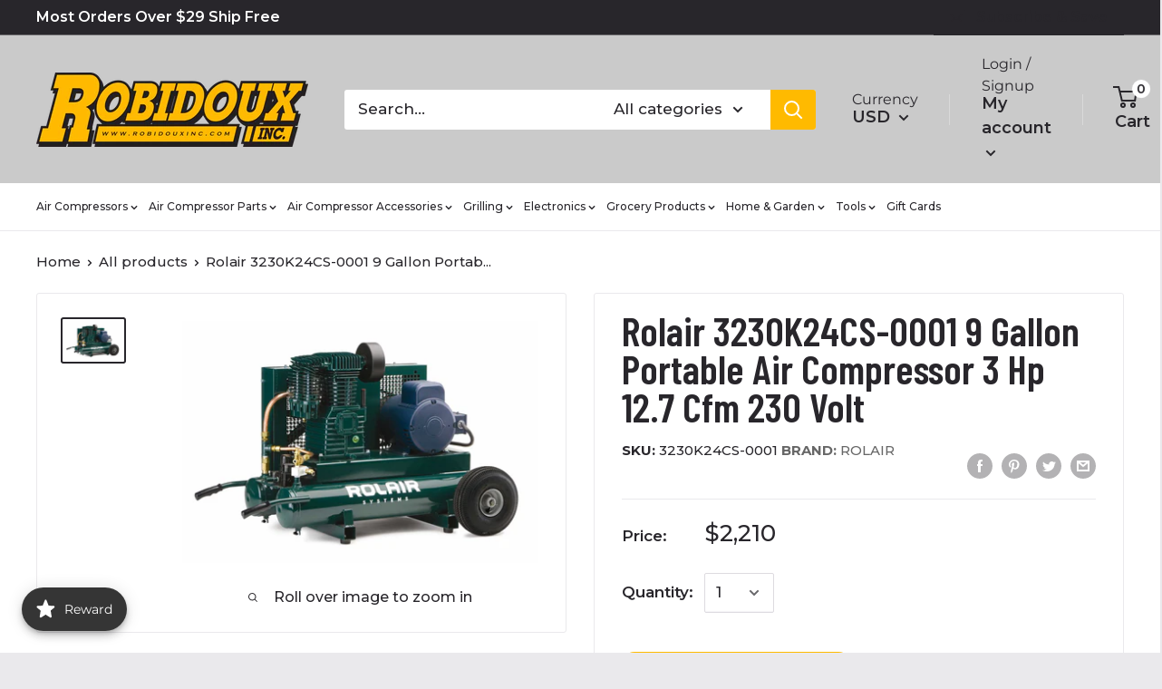

--- FILE ---
content_type: text/javascript; charset=utf-8
request_url: https://robidouxinc.com/products/rolair-3230k24cs-0001-9-gallon-portable-air-compressor-3-hp-12-7-cfm-230-volt.js
body_size: 1539
content:
{"id":4483469344873,"title":"Rolair 3230K24CS-0001 9 Gallon Portable Air Compressor 3 Hp 12.7 Cfm 230 Volt","handle":"rolair-3230k24cs-0001-9-gallon-portable-air-compressor-3-hp-12-7-cfm-230-volt","description":"\u003cp style=\"text-align: center;\"\u003e\u003cstrong\u003eRolair 3230K24CS-0001 9 Gallon 3 HP Portable Air Compressor\u003cbr\u003e\u003cbr\u003eThe 3230K24CS should be your choice when you have the ability to run off 230 Volt. Delivering a massive 12.7 CFM @ 90 PSI. The two-stage pump allows for cooler and more efficient operation. Because of the high CFM output and for protection of the motor, this unit is built for constant-run operation.\u003c\/strong\u003e\u003cbr\u003e\u003cbr\u003e\u003cstrong\u003eAbout the Pump\u003cbr\u003e\u003cbr\u003eHeavy-Duty, Two-Stage, Cast-Iron Twin Cylinders, Ball Bearings, Splash Lubricated, Cast-Iron Valve Plates with Swedish Lamellar Reed Valves, Aluminum Alloy Connecting Rods with Automotive-Style Inserts, Multi-Finned 15.16\" Flywheel, Oil Sight Gauge\u003cbr\u003e\u003cbr\u003eAbout the Motor\u003cbr\u003e\u003cbr\u003e3 HP, 1740 RPM, Open Drip Proof, 230 Volt – 60 Hz, Ball Bearings, Overload Protection with Manual Reset\u003cbr\u003e\u003cbr\u003eFeatures:\u003cbr\u003e\u003cbr\u003e\u003c\/strong\u003e\u003cstrong\u003e• On\/Off Switch\u003c\/strong\u003e\u003cbr\u003e\u003cstrong\u003e• Pressure Gauge 0-200 in 5 lb. Graduations\u003c\/strong\u003e\u003cbr\u003e\u003cstrong\u003e• Pilot Unloader Valve\u003c\/strong\u003e\u003cbr\u003e\u003cstrong\u003e• Accessory Support Clip\u003c\/strong\u003e\u003cbr\u003e\u003cstrong\u003e• Intake Filter with Silencer and Replaceable Element\u003c\/strong\u003e\u003cbr\u003e\u003cstrong\u003e• Multi-Finned Intercoolers\u003c\/strong\u003e\u003cbr\u003e\u003cstrong\u003e• Air-Cooled Aftercooler\u003c\/strong\u003e\u003cbr\u003e\u003cstrong\u003e• Totally Enclosed Steel Belt Guard\u003c\/strong\u003e\u003cbr\u003e\u003cstrong\u003e• Safety Relief Valve\u003c\/strong\u003e\u003cbr\u003e\u003cstrong\u003e• Constant Speed Operation\u003c\/strong\u003e\u003cbr\u003e\u003cstrong\u003e• Horsepower: 3\u003cbr\u003e• CFM Displaced: 18.4 CFM\u003cbr\u003e• CFM Delivered: 12.7 CFM @ 90 PSI\u003cbr\u003e• Pump\/Motor RPM: 1740\u003cbr\u003e• Overload Protection: Yes (Manual Reset Standard)\u003cbr\u003e• Lubrication Type: Splash Lubrication\u003cbr\u003e• Pump Oil Capacity: 61 Ounces\u003cbr\u003e• Reed Valve System: Yes (Standard)\u003cbr\u003e• Number of Cylinders: 2\u003cbr\u003e• Tank Capacity: 9 Gallons\u003cbr\u003e• Dimensions L x W x H: 46\" x 27\" x 29\"\u003c\/strong\u003e\u003c\/p\u003e","published_at":"2020-01-22T13:26:18-06:00","created_at":"2020-01-22T13:26:18-06:00","vendor":"Rolair","type":"Air Compressors","tags":["11-20 CFM","3 HP","3-10 Gallon","Portable","Rolair Compressors","Two-Stage"],"price":221000,"price_min":221000,"price_max":221000,"available":false,"price_varies":false,"compare_at_price":null,"compare_at_price_min":0,"compare_at_price_max":0,"compare_at_price_varies":false,"variants":[{"id":31817285206121,"title":"Default Title","option1":"Default Title","option2":null,"option3":null,"sku":"3230K24CS-0001","requires_shipping":true,"taxable":true,"featured_image":{"id":29961387868265,"product_id":4483469344873,"position":1,"created_at":"2022-07-26T09:05:35-05:00","updated_at":"2022-07-26T09:06:34-05:00","alt":null,"width":2000,"height":1358,"src":"https:\/\/cdn.shopify.com\/s\/files\/1\/0273\/4915\/5945\/products\/3230k24cs-001.jpg?v=1658844394","variant_ids":[31817285206121]},"available":false,"name":"Rolair 3230K24CS-0001 9 Gallon Portable Air Compressor 3 Hp 12.7 Cfm 230 Volt","public_title":null,"options":["Default Title"],"price":221000,"weight":122470,"compare_at_price":null,"inventory_management":"shopify","barcode":"","featured_media":{"alt":null,"id":22470320259177,"position":1,"preview_image":{"aspect_ratio":1.473,"height":1358,"width":2000,"src":"https:\/\/cdn.shopify.com\/s\/files\/1\/0273\/4915\/5945\/products\/3230k24cs-001.jpg?v=1658844394"}},"requires_selling_plan":false,"selling_plan_allocations":[]}],"images":["\/\/cdn.shopify.com\/s\/files\/1\/0273\/4915\/5945\/products\/3230k24cs-001.jpg?v=1658844394"],"featured_image":"\/\/cdn.shopify.com\/s\/files\/1\/0273\/4915\/5945\/products\/3230k24cs-001.jpg?v=1658844394","options":[{"name":"Title","position":1,"values":["Default Title"]}],"url":"\/products\/rolair-3230k24cs-0001-9-gallon-portable-air-compressor-3-hp-12-7-cfm-230-volt","media":[{"alt":null,"id":22470320259177,"position":1,"preview_image":{"aspect_ratio":1.473,"height":1358,"width":2000,"src":"https:\/\/cdn.shopify.com\/s\/files\/1\/0273\/4915\/5945\/products\/3230k24cs-001.jpg?v=1658844394"},"aspect_ratio":1.473,"height":1358,"media_type":"image","src":"https:\/\/cdn.shopify.com\/s\/files\/1\/0273\/4915\/5945\/products\/3230k24cs-001.jpg?v=1658844394","width":2000}],"requires_selling_plan":false,"selling_plan_groups":[]}

--- FILE ---
content_type: application/javascript; charset=utf-8
request_url: https://searchanise-ef84.kxcdn.com/templates.4p6d8q2e3c.js
body_size: 1645
content:
Searchanise=window.Searchanise||{};Searchanise.templates={Platform:'shopify',StoreName:'Robidoux Inc.',AutocompleteDescriptionStrings:10,AutocompleteShowProductCode:'N',AutocompleteItem:'<li class="snize-ac-odd snize-product ${product_classes}" data-original-product-id="${original_product_id}" id="snize-ac-product-${product_id}"><a aria-label="${autocomplete_aria_label}" href="${autocomplete_link}" class="snize-item clearfix" draggable="false"><span class="snize-thumbnail"><img src="${image_link}" alt="${autocomplete_image_alt}" class="snize-item-image ${additional_image_classes}" style="max-width:70px;max-height:70px;" border="0"></span><span class="snize-overhidden">${autocomplete_product_ribbons_html}<span class="snize-title">${title}</span>${autocomplete_product_code_html}${autocomplete_product_attribute_html}<span class="snize-description">${description}</span>${autocomplete_prices_html}${autocomplete_in_stock_status_html}${reviews_html}<div class="snize-add-to-cart-container">${autocomplete_action_button_html}</div></span></a></li>',AutocompleteResultsHTML:'<div style="text-align: center;"><a href="#" title="Exclusive sale"><img src="https://www.searchanise.com/images/sale_sign.jpg" style="display: inline;" /></a></div>',AutocompleteNoResultsHTML:'<p>Sorry, nothing found for [search_string].</p><p>Try some of our <a href="#" title="Bestsellers">bestsellers →</a>.</p>',LabelAutocompleteOutOfStock:'',LabelAutocompleteSku:'SKU',ResultsShow:'Y',ResultsItemCount:16,ResultsShowFiltersInTopSection:'N',ResultsShowInStockStatus:'Y',ResultsUseAsNavigation:'templates',ResultsShowProductDiscountLabel:'Y',SmartNavigationDefaultSorting:'sales_amount:desc',SmartNavigationOverrideSeo:'Y',ShowBestsellingSorting:'Y',ShowDiscountSorting:'Y',LabelResultsOutOfStock:'',LabelResultsSku:'SKU',CategorySortingRule:"searchanise",ShopifyMarketsSupport:'Y',ShopifyLocales:{"en":{"locale":"en","name":"English","primary":true,"published":true}},ShopifyRegionCatalogs:{"US":["14675640637"],"MX":["5264965949"],"CA":["5264965949"]},ColorsCSS:'div.snize-ac-results li { color: #28262B; }div.snize-ac-results li a.snize-view-link { color: #28262B; }div.snize-ac-results.snize-ac-results-mobile li { color: #28262B; }div.snize-ac-results.snize-ac-results-mobile li.snize-nothing-found { color: #28262B; }div.snize-ac-results span.snize-title { color: #28262B; }div.snize-ac-results li.snize-category a.snize-view-link { color: #28262B; }div.snize-ac-results.snize-ac-results-mobile span.snize-title { color: #28262B; }div.snize-ac-results.snize-ac-results-mobile li.snize-category { color: #28262B; }div.snize-ac-results .snize-no-products-found-text .snize-no-products-found-link { color: #28262B; }div.snize-ac-results div.snize-price-list { color: #FF5751; }div.snize-ac-results.snize-ac-results-mobile div.snize-price-list { color: #FF5751; }div.snize-ac-results span.snize-price-with-discount { color: #FF5751; }div.snize-ac-results.snize-ac-results-mobile span.snize-price-with-discount { color: #FF5751; }div.snize-ac-results li.snize-label { color: #EAE9EC; }div.snize-ac-results.snize-ac-results-mobile li.snize-label { color: #EAE9EC; }div.snize-ac-results li.snize-view-all-link span { color: #28262B; }div.snize-ac-results.snize-ac-results-mobile li.snize-view-all-link span { color: #28262B; }div.snize-ac-results li.snize-recent { color: #FF5751; }div.snize-ac-results.snize-ac-results-mobile li.snize-recent { color: #FF5751; }div.snize li.snize-product span.snize-title { color: #28262B; }div.snize li.snize-category span.snize-title { color: #28262B; }div.snize li.snize-page span.snize-title { color: #28262B; }div.snize div.slider-container.snize-theme .back-bar .pointer { background-color: #28262B; }div.snize ul.snize-product-filters-list li:hover span { color: #28262B; }div.snize li.snize-no-products-found div.snize-no-products-found-text span a { color: #28262B; }div.snize li.snize-product div.snize-price-list { color: #FF5751; }div.snize#snize_results.snize-mobile-design li.snize-product .snize-price-list .snize-price { color: #FF5751; }#snize-search-results-grid-mode .snize-price-with-discount, #snize-search-results-list-mode .snize-price-with-discount { color: #FF5751; }div.snize#snize_results.snize-mobile-design.snize-new-version li.snize-product .snize-price-with-discount { color: #FF5751; }div.snize .snize-button { color: #28262B; }#snize-modal-product-quick-view .snize-button { color: #28262B; }div.snize .snize-button { background-color: #FFBA00; }#snize-modal-product-quick-view .snize-button { background-color: #FFBA00; }#snize-search-results-grid-mode li.snize-product { border-color: #EEEEEE; }#snize-search-results-list-mode span.snize-thumbnail { border-color: #EEEEEE; }#snize_results.snize-mobile-design #snize-search-results-grid-mode li.snize-product { border-color: #EEEEEE; }#snize-modal-mobile-filters-dialog div.snize-product-filters-buttons-container button.snize-product-filters-show-products { color: #28262B; }#snize-modal-mobile-filters-dialog div.snize-product-filters-buttons-container button.snize-product-filters-show-products { background-color: #FFBA00; }#snize-modal-mobile-filters-dialog div.snize-product-filters-buttons-container button.snize-product-filters-reset-all { color: #FF5751; }div.snize div.snize-main-panel-controls ul li a { color: #FFBA00; }#snize_results.snize-mobile-design div.snize-main-panel-dropdown > a { color: #FFBA00; }#snize_results.snize-mobile-design div.snize-main-panel-dropdown > a > .caret { border-color: #FFBA00; }#snize_results.snize-mobile-design div.snize-main-panel-mobile-filters > a { color: #FFBA00 }#snize_results.snize-mobile-design div.snize-main-panel-view-mode a.snize-list-mode-icon { background-image: url("data:image/svg+xml,%3Csvg xmlns=\'http://www.w3.org/2000/svg\' width=\'20\' height=\'20\' viewBox=\'0 0 20 20\'%3E%3Cpath fill=\'%23FFBA00\' fill-rule=\'nonzero\' d=\'M8 15h10a1 1 0 0 1 0 2H8a1 1 0 0 1 0-2zm-5-1a2 2 0 1 1 0 4 2 2 0 0 1 0-4zm5-5h10a1 1 0 0 1 0 2H8a1 1 0 0 1 0-2zM3 8a2 2 0 1 1 0 4 2 2 0 0 1 0-4zm5-5h10a1 1 0 0 1 0 2H8a1 1 0 1 1 0-2zM3 2a2 2 0 1 1 0 4 2 2 0 0 1 0-4z\'/%3E%3C/svg%3E") }#snize_results.snize-mobile-design div.snize-main-panel-view-mode a.snize-grid-mode-icon { background-image: url("data:image/svg+xml,%3Csvg xmlns=\'http://www.w3.org/2000/svg\' width=\'20\' height=\'20\' viewBox=\'0 0 20 20\'%3E%3Cpath fill=\'%23FFBA00\' fill-rule=\'nonzero\' d=\'M12 11h5a1 1 0 0 1 1 1v5a1 1 0 0 1-1 1h-5a1 1 0 0 1-1-1v-5a1 1 0 0 1 1-1zm-9 0h5a1 1 0 0 1 1 1v5a1 1 0 0 1-1 1H3a1 1 0 0 1-1-1v-5a1 1 0 0 1 1-1zm9-9h5a1 1 0 0 1 1 1v5a1 1 0 0 1-1 1h-5a1 1 0 0 1-1-1V3a1 1 0 0 1 1-1zM3 2h5a1 1 0 0 1 1 1v5a1 1 0 0 1-1 1H3a1 1 0 0 1-1-1V3a1 1 0 0 1 1-1z\'/%3E%3C/svg%3E") }#snize-modal-mobile-filters-dialog div.snize-product-filters-header a.snize-back-to-filters { color: #FFBA00 }div.snize { color: #28262B; }div.snize div.snize-main-panel-controls ul li a.active { color: #28262B; }div.snize div.snize-main-panel-controls ul li a.hover { color: #28262B; }div.snize div.snize-main-panel-dropdown a { color: #28262B; }div.snize div.snize-pagination ul li span { color: #28262B; }div.snize div.snize-pagination ul li a { color: #28262B; }div.snize div.snize-main-panel-view-mode a.snize-grid-mode-icon svg path { fill: #28262B; }div.snize div.snize-main-panel-view-mode a.snize-list-mode-icon svg path { fill: #28262B; }'}

--- FILE ---
content_type: application/javascript; charset=utf-8
request_url: https://searchanise-ef84.kxcdn.com/preload_data.4p6d8q2e3c.js
body_size: 12576
content:
window.Searchanise.preloadedSuggestions=['bbq sauce','pit boss','car audio','ri audio','green mountain grills','pizza oven','12 in subwoofers','gift sets','pellet stoves','air compressors','hot sauce','yoder smokers','seasoning spices','car subwoofers','15 inch subwoofers','pork rub','green mountain','camp chef','air hose','pellet grills','class d amplifier','american bass','wood pellets','subwoofer box','meat church','napoleon grills','traeger grills','napoleon grill accessories','diamond audio','cooking pellets','hose reel','traeger accessories','blues hog','remote start','pressure switch','unloader valve for compressor','memphis audio','air filter','recteq grill','one wheel','sub box','line out converter','ds18 speakers','meat thermometer','bbq rubs','b stock','smoke this','w sauce','pit boss griddle','fire pit','rca cable','ds18 amp','lem products','pellet smoker','kosmos q','grill grate','goat guns','sheave pulley','gun safe','12 in subwoofer box','puma air compressor','air chuck','air tank','pit boss accessories','cerwin vega','ri subwoofers','smoking gun','pizza ovens','cutting board','wing dust','water bottle','pain is good','rapid air','battery terminal','check valve','pressure relief valve','brisket rub','turkey brine','beef seasoning','go ped','bass knob','grill grates','audio pipe','10 inch subwoofer','compressor oil','stainless steel','air compressor tank','pellet smokers','unloader valve','on switch','kanyon living','green mountain grill daniel boone','dan o\'s','smoke tube','smoke this bbq sauce','black diamond','0 gauge wire','louisiana grill','sub boxes','natural gas grills','valve gasket','kinders sauces','intake valve','hp a','chili seasoning','belt guard','black stone','car stereo','air fittings','amp kit','ps seasonings','grill mat','salt and pepper','power wire','grilling pellets','15 subwoofer box','cattleman\'s grill','drip ez','2 channel amplifier','volcanic peppers','pit bos','grill cover','cutting boards','6.5 mid range','industrial interchange','charcoal grills','wing sauce','speaker wire','air compressor check valve','horizon smokers','head gaskets','louisiana grills','bbq grill','grill cleaner','distribution block','john henry’s','temperature probe','kitchen knives','gmg accessories','4 channel amplifier','6x9 speaker','memphis subwoofer','compressor motor','mr bar-b-q','to audio','audio subwoofer','heath riles','back up','push lock','4 gauge power wire','spicy wing rub','gun stand','chili sauce','blade al','compressor pump','4 inch speaker','halo griddle','speaker box','gas grills','amp wiring kit','sweet rub','3/8 air hose','exterior oasis','pk grills','3 groove pulley','cross over','pit barrel','pit boss grill','bradley smokers','wire connectors','o gauge','cast iron','memphis audio 6.5','bump box','compressor parts','prevost 1/4 npt','fuse holder','wifi pellet grill','salt free','three little pigs','air compressor oil','air dryer','wood chunks','butcher paper','10 inch sub box','power supply','sauce pot','traeger pellets','speaker crossover','yoder ys640s','gmg grills','y valve','8 in subwoofer','kamado grills','pellet grill','urban slicer','messermeister knife','surelock security','fuse block','woofer enclosures','c wire','thermo works','grill accessories','db drive 6.5','car battery','yoder accessories','home audio','master built','18 inch subwoofers','grilling basket','steak seasoning','air tools','rapid air maxline kit','12 inch kit','sweet fire','12 volt motor','reed valves','audio 10 woofer','chicken wing seasoning','ds18 ion','grill covers','gmg parts','silencer filter','hose whip','compressor belts','rib rub','prv audio','rolair compressors','outdoor furniture','pellet stove','pizza peel','air compressor air filters','killer hogs','butcher bbq','daniel boone','red pepper jam','ds18 tweeter','hey grill hey','subwoofer enclosure','20 ft every','air regulator','grill brush','cast iron napoleon','tower speaker','air compressor motors','screw on speaker','db drive','bear mountain','blow air gun','v groove motor','vision grills','gas fire pit','water separator','184t 3 phase','gmg igniter','pilot valve','gluten free seasoning','ps bbq','griddle accessories','honey rub','peach bbq','gozney dome','suckle busters','powered subwoofer','electric motors','ruby brew coffee','3 hp motor','milton v style','line level','meat injector','line output converter','smoking wood','gas air compressor throttle','gmg daniel boone','otto grills','jerky seasoning','loaded enclosure','hardcore carnivore','chicken rub','black friday sale','jim bowie','compressor head','flex hose','nic\'s premium steakhouse','pizza seasoning','db link','marine speakers','meat smoker','ball valve','hanks sauce','air compressor belt guard','ds18 tower','hand gun safe','air line','ps seasoning','rl audio','offset smoker','pressure regulator','hot dog','portable grill','meat probe','yoder pellet grills','rib rack','green mountain smokers','air compressor filter','ri audio box','12 inch subwoofer','to rca','power inverter','back up camera','marine amp','4x6 speaker','industrial air','subwoofer empty box','2 gringos chupacabra','air compressor','propane grill','steak sauce','car stereo double din','5 hp electric motor 184t frame','bluetooth receiver','maxline rapidair','sight glass','bradley smoker','burger press','brine bag','anl fuse','rogue xt','misty\'s steakhouse','black label','frag out','car speakers','lump charcoal','no salt','4 gauge wire','ring terminals','recteq accessories','brownwood farms','napoleon rogue se','slaps bbq','grill basket','the grease box','flat top','20 gallon air compressors','knotty wood','ds18 subwoofers','gas grill','1/0 gauge wire','messermeister knifes','electric smokers','pizza stone','compressor source','temperature sensor','8 inch subwoofer','molded enclosure','founders legacy','spice grinders','green mountain grills prime 2.0','audio legion','all tweeters','natural gas','gas griddle','vision grill','wood chips','hank sauce','jack stack','yoder pi','dizzy pig','compressor gaskets','shallow subwoofers','bear mountain pellets','alfa ovens','powered sub','head country','pit boss cover','motor starters','truck sub box','texas pepper jelly','brass fittings','bradley bisquettes','anl fuse holder','triple j seasoning','green mountain grill','speaker grill','nic\'s steakhouse seasoning','cornhusker kitchen','propane tanks','rotisserie kit','led lights','brass tee','radio install kit','turkey rub','prime time spices','electric grill','cimarron docs','jealous devil','boom mat','charcoal grill','1/4 ball valve','dual 15 sub box','sound bar','heating pellets','fat boy','thermal blanket','regulator valve','charcoal pellets','champion generator','napoleon gas grill','blue hog','traeger grill','rib glaze','bacon up','gourmet wood','bumpboxx flare8','meat slicer','napoleon rogue','rib candy','low sodium','gmg control board','in barrel','rufus teague','mtx audio','pk grill','griddle cove','auto tank drain','memphis mojo','3/8 inch with','car audio battery','american bass 12','56 frame air compressor','compressed air in line filter','6.5 2 groove pulley/sheave','prime rib','oil filter','campbell hausfeld','myron mixon','lawn mower','royal oak','ram box','gasket kit','car 4 channel amplifiers','looft lighter','pit boss smoker','dash install kits','barbecue sauces','tank drain','blow gun','portable kitchen','sweet heat sauce','grill your ass off','beef tallow','all purpose','flat top grills','wood smokers','silicone utensils','volt meter','camp chef grill','speaker adapter','dash kit','car mono amplifier','10 gauge speaker wire','copper tubing','napoleon grill','ds 18 amp','auger motor','air compressor tanks','mr bbq','car audio capacitor','speaker terminal','gluten free','wiring harness','orion hcca','5 channel amp','super tweeter','grease tray','motor pulley','meat mitch','fast pipe','side burner','valve plate','gas scooter','beef jerky','cerwin vega amp','burger sauce','green mountain pizza','double din','4 single groove pulley 1-1/8','big cock ranch','backup camera','4 channel amp','lotta bull','head unit','southern city flavors','air hose reels','big bbq furniture','on off switch','sunflower seeds','sound deadening','0 gauge wire kit','component speakers','louisiana spices','emax compressor','john henrys','pacific pickle','boss smoker','camp chef woodwind','sub enclosure','outdoor grill mat','cookin pellets','speaker box carpet','ring terminal','sand blasting','0 gauge terminals','air compressor drain va','air tube','broil king','american bass 15','pellet hopper','meat grinder','braided line','al frugoni','smoking pellets','black stone grill','kinders all','ruby brew','wire harness','cuso cuts','air compressor 150','harley davidson','car radio single din','marine rca','uncle jays','8 in subwoofer box','kansas city','0 gauge amp kit','replacement diaphragm for','food thermometer','bbq delight','bnb knives','sound system installation','drain valves','hi temp cheese','1/2 air hose','bbq sauce\'s','heavy duty filter','used compressors','tire inflator','memphis amp','napoleon prestige 500','car radio','bbq delight pellets','caster wheels','kanyon living glider','blackstone griddle','mini grill','pressure washer','amp installation kit','da bomb','crush grinder','dash cam','cooking pellets premium','quincy parts','reed valve','0 gauge ofc','the jam shoppe','midrange speaker','ds 18 speakers','spray bottle','thermopop pocket','monoblock amplifier','brass hose fittings','halo pizza oven','dragons bbq','flexzilla hose','cast iron skillet','loc converter','spices & rubs','bbq accessories','jerky rack','bbq seasonings','cape fear pirate candy','lloyd pans','safety relief pressure valve','comfort bilt','ri audio subwoofers','vertical air compressor','marinade lid','sauce crafters','bullet tweeter','rolair parts','sweetwater spice','car remote starter','t fitting','chuchero box','jack daniels','yoder smoker','goat gun','store hours','cast iron griddle','fire safe','gmgp parts','side shelf','line driver','bacon salt','high pressure hose','texas oil dust','shallow subwoofer','jim beam','sand blast','10 in sub','power acoustik','gift set','garden hose','beef rub','shallow mount subwoofers','sugar free sauce','x scorpion','bus bar','green mountain igniter','mono amp','billy buck\'s','pop off valve','green mountain pellets','ingersoll rand','pit boss fire pit','sausage seasoning','bluetooth speakers','mini anl fuse','veggie seasoning','onewheel gt','max line','duck salt','jerky marinade','poultry seasoning','bbqr\'s delight','john henry','weber grills','control board','torque wrench','12 subwoofer boxes','pilot unloader valve','gm kit','handle bar','cast iron pan','curing salt','extension cord','perfect mix','3.5 inch speaker','she shed','gift card','fat fergs','traeger ironwood 650','san moritz elite','chicken seasoning','mont alpi','60 gallon air compressors','hose reels','pac audio','refrigerated air dryer','grill rack','rca converter','hot ones','midwest barrel','4 gauge amp kit ofc','bull rack','couplings company','aunex am','orion amp','electric motor','ri audio 12','single din','chili dawgs','start capacitor','air couplers','power cord','sweet heat','6.5 speaker box','puma pk5020vp','special shit','chicken fat','audio battery','pitboss grills','beefcake jerky co','marine subwoofer','drain valve','boom box','electronic crossover','recteq grills','brass ferrule','portable air compressors','coaxial speakers','napoleon prestige','magnetic starters','aunex amplifiers','lonn water saver','yoder smoker covers','lucky jerky','napoleon freestyle','k17 pump parts','grid wallet','prime rib rub','equalizer car','propane hose','car audio equalizer','amp kits','air compressor parts','portable generator','marinade sauce','sugar free','air compressor pump','brisket knife','louisiana pellets','smokin brothers','goped sport','gourmet warehouse','hot honey','green mountain grill accessories','duck nuts','spicin foods','wiring kit','oak pellets','farm service single phase','temp probes','otto wilde','randy\'s pickles','thai knives','tru technology','davy crockett','gmg ledge','10 hp 3 ph three phase','halo products group llc','eat bbq','hard core carnivore','messermeister knives','bass processor','arc audio','capacitors for','radio stereo','o gauge wire','alarm it','bucket lid','crown royal','man meat','one wheel xr','slap yo daddy','race sport lighting','80 gallon air compressor','speaker rings','kicker amp','7.5 hp motor','pellet storage','gozney roccbox','yoder grill grate','duck fat','salt lick bbq','black pepper','alphasonik amplifier','zero degree','snap on','converter audio','compressor filter','knife set','2 ohm subwoofer','grill parts','brining container','tank parts','6.5 in bass','marine amplifier','pressure relief','kinder\'s no salt','universal grill cover','bbq rub','rec tec','smoker grills','vertical smokers','texas pepper','drip tray','pepper creek farms','amp input','rapid air kit','pelican cooler','lem meat grinders','shallow mount 10','t fittings','trek cart','this place wonderful','amp wire kit','6x8 speakers','2 stage compressor oil','8 gauge wire','onewheel xr','4 channel rca','smoker box','brine kit','cerwin vega speakers','daniel boone thermal blanket','steak rub','quincy air compressor','t shirt','jamaican jerk','dual groove pulleys','car amplifier','audio control','flat iron','bull shit','robidoux inc','barbecue sauce','vibration pad','american bass subwoofers','jl audio','operation bbq relief','circuit breaker','bayou gotham hot sauce','green mountain pizza oven','the big bbq co','vacuum sealer','bull whip','napoleon accessories','jenny ultimate blue','bootsies delta funk bbq','adirondack chair','mini anl','bloody mary','big green egg','wayne\'s wild west steak','alpine speaker','smoker accessories','silencer remote starters','smoker pellets','flavor god','smackin sunflower seeds','electric smoker','crush grind','power switch','ri audio 15','bone suckin sauce','sodium free seasonings','pain in goods','pancho & lefty','marine grade','air line kit','air regulators','butt rub','joes kansas city','beer can chicken','carolina q','halo versa','3/4 air hose','quick connect','1/4 air line','green mountain thermal sensor','post oak','traeger seasoning','bradley smoker bisquettes','compressor head cast','propane grills','pecan pellets','buffalo sauce','traeger parts','blues hog bbq sauce','pocket knife','bass blocker','dragons bbq sauce','mad man watch','ss4 kit','grill light','speaker enclosure','1 hp 3 phase starter','grill mats','pressure gauge','steering wheel control','obie cue','rebuild kit','load genie','air horn','travel q','air pressure gauge','pit boss igniter','pork seasoning','smokin guns','rgb wire','6 channel amp','beard oil','grill gloves','twisted rca cable','1000 watt amp','sugar free seasoning','coffee rub','blaze pizza','pit boss liner','tower speakers','nebraska star beef','alfa ciao','gmg cover','tool box','perfect mix pellet','desiccant beads','garlic pepper','lemon pepper','japanese barbecue','propane burner','prime time','daniel boone igniter','flexzilla air hose','2 gringo\'s salsa','air filters','duke cannon','outdoor kitchen','auto drain','napoleon prestige pro 500','audiopipe amplifier','waterproof speaker','jacobsen salt','compression fittings','front shelf','carving knife','mustard bbq sauce','taco seasoning','grill set','for turkey','filter regulator','goped parts','double din screen','install of air compressors','3/4 air line','speaker bracket','triple j\'s','juliette has a gun','4 ohm amplifier\'s','truck box','vertical smoker','jacks gourmet seasoning','prestige pro','champion compressor','smoke box','grease bucket liner','turkey injection','dutch oven','loot n booty','salt lick','maxline kit','air hose reel','msg mix','fire and flavor','sound stream','mag 1 compressor oil','ds18 rca','marine speaker','smoking gun jerky','meater plus','prevost coupler','eafo hot sauce','surelock handgun safe','10 sub box','bear and burton','air hose fitting','hog casings','air compressor motor','pit boss grills','heavy smoke','lucky jerky diy kits','fajita seasoning','cast iron 4 dual groove belt a section 4l pulley w 5/8 sheave bushing','endless summer fire','combustion fan','subwoofer grill','recteq cover','pizza sauce','daves gourmet','sweet heat rub','rub some','shallow 10 subwoofer','arctic start','rolair airstak portable air compressor 2 cfm at 90 psi systainer t-loc case × 1','smoked salt','dip shit','8 in speaker','traeger timberline','boat speakers','pulled pork','spice isles','table top grill','comfort built','speaker pod','grill cleaning set','traeger ranger','spritz bottle','meat injections','frog bone','goat guns miniature','orion xtr','white sauce','wet sounds','vfl amp','killer hog','air manifold','dual subwoofer enclosure','rec teq','fire and smoke','country smoker','sub amp','nics seasoning','pit barrel cooker','subwoofer boxes','kicker subwoofer','fillet knife','go yard','cast iron grill','dual groove belt a','rgb controller','blend wood pellets','sear plate','8 gauge speaker wire','pit boss wifi','maple syrup','maple bourbon','magnetic starter','green mountain daniel boone','air filter housing','air compressor pressure switch','sanborn air compressor replacement parts','anl fuses','0 gauge fuse','pit boss pellets','napoleon natural gas','recone kit','wireless meat thermometer','ofc speaker wire','camp chef cover','sub enclosu','kinders buttery','memphis tweeter','garlic and herb','grill cleaning','wing rack','hepps salt','air pump compressor','copper lugs','capital city','bear mountain bbq','ds18 marine','throttle control','alphasonik subwoofers','rapidair fastpipe','milton g','ds18 wire','bbq tongs','big poppa\'s','pit boss 3 burner','y cable','pro tweeters','gift box','stereo receiver','griddle set','m style','water bottles','kosmo coolers','greater control','memphis mojo 8','gozney arc','ground loop isolator','dimock cheese','hickory pellets','air hoses','door speakers','air compressor pulley','spiceology beer','gmg power cord','class d','pit boss grill cover','kansas city steak company','the generals','traeger pro 22','fire magic','jam shoppe','denny mikes','swivel hose','adjustable air pressure relief valve','knife block','fire board','motor starter','whip hose','rolair oil','2 channel amp','kicker speaker','2 ohm amp','bloody mary mix','bone suckin','founders series','check valve 3/8','grilling set','glass beads','timber charcoal','napoleon rotisserie','aftercooler mounts','ds18 exl','maxline 3/4 kit','green mountain grill covers','off set smoker','rca splitter','urban slicer pizza','hot sauces','048-0074 fits for coleman powermate sanborn piston cylinder','jim bowie cover','oil cap','grill brushes','drip pan liner','noise filter','bacon seasoning','steak knives','pit boss cast iron','mikes hot honey','wood stove','3 phase motors','the w sauces','gmg thermal','﻿bentley\'s batch','black diamond 6.5 loudspeakers','4 gauge ofc','cooper\'s small batch','12 inch subs','thermoworks timer','air tanks','dan-o s','gmg auger motor','tree juice','sweet bbq sauce','prep tub','bond ft umbrellas','marine radio','12 sub box','ported dual 8','usb port','ds18 hooligan','green mountain grill cover','gas can','memphis marine','jerky gun','gmg peak','pin de','3/4 check valve','deep fryer','low salt','fathead farms','led light','0 gauge kit','cherry pellets','dehydrator lem','stinger 18 gauge wire','sub and amp combo','stealth battery','led ring','onewheel pint','rolair check valve','1/2 check valve','ss4 head kit','timberline xl','green mountain converter','shut off valve','water resistant speaker','run meat','mini guns','bird brine','by the foot','american stockyard','gas compressor','valve replacement','safety valve','1/4 mnpt male tank valve','thermal sensor','5hp motor','sub box 12','founders cover','fire starter','plowboys yardbird rub','turkey seasoning','leather impressions','left hand thread pressure gauge','diamond audio neo','neo magnet','louisiana grills 1200','pizza oven accessories','trek grill','kc butt sauce','ass kickin','the real','sugar maple','0 gauge reducer','green mountain grills accessories','radio wiring harness','hickory oak mesquite','heavy air compressor','tac force em','bbq spot','swine life','halo flat','amp wire','gmg pellets','natural gas grill','spices bbq','h style','louisiana grills pellet','smoke n magic','grill matt','pepper jelly','pit boss sportsman','755h gasket','triple j','napoleon griddle','davy crocket','war pig','mustard sauce','snake river farms','slap ya mama','lem nozzle','camp boss','traeger sauce','in speakers','no salt seasonings','5hp 3600 rpm','power washers','8 inch speaker','puma tk-5080vm','grip tools','maxline clips','ng valve','bbq prep tub','m style coupler','joes kc','american bass xfl','30 gallon air compressor','two step','line out','pit boss 700','air compressor hose','jealous devil seasoning','ratchet strap','boning knife','ct sounds','10 in sub box','motor powered scooter','good shit','sub and box','flatiron pepper','prevost air hose','ds18 amplifiers','daniel boone cover','head gasket','12 inch sub','halo cover','prv amp','hardwood pellets','r butts r smokin','liquid smoke','pit boss pellet grill','bbq sauces','fire pits','1/2 m style','hickory wood','drip pan','bbq grills','enter corp','milton oil','bearded butcher','k30 rolair','tex mex seasonin','﻿whiskey bent','meat mitch whomp sauce','pitboss accessories','holiday sales','dual subwoofer box','whiskey bent bbq','amp kit 4 gauge','rufus teague seeds','competition blend','smash burger','pizza stone for grill','regulator and filter','orion speaker','boars night out','diamond amplifiers','taco sauce','jim baldridge\'s','motorcycle speakers','flat top grill','triple j\'s seasoning','train horn','patio heater','after cooler','slim subwoofer','ofc 0 gauge wire','power built','monoblock car amp','honey hog','richard fergola','salt free bbq rubs','dead bird','auto drain valve','halo versa 16','brisket injection','bass package','2000 watt amp','blues hog charcoal','max line kit','300 watt rms','air compressors oil','high society cheesecake','ez drip','q39 sauces','big ricks','sub woofers','pizza dough','boat audio','bean buddy','6.5 waterproof speakers','puma compressor','heat resistant gloves','primo grills','chipotle sauce','horizon smoker','halo cart','infrared thermometer','motor century','single port pressure switch','pork injection','bass remote','fuse distribution block','clark crew','cooking pellets hickory','proud grill','napoleon cover','raspberry chipotle','air compressor pumps','killer hogs bbq sauce','prevost high flow','elijah\'s xtreme gourmet sauces','cd player','aluminum foil','black rub','chef\'s choice','memphis enclosure','green mountain accessories','meater block','dual belt pulleys','1/4 t fitting','pit boss navigator','pink salt','thermoworks extra big & loud timer','grill tools','pellet bucket','milton coupl','black diamond amplifier','bluetooth controller','phone number','texas sugar','jvc cd','coleman powermate compressor','foil pan','black sale','bold and beefy','bump boxx','big bbq bucket','piston kit','chicken fried bbq','under seat','midland metal mfg','smoked paprika','alpine amp','cornhusker seasoning','chicken and waffles','elk creek','scosche dash kit','apple pellets','speaker terminals','meat thermometers','seafood seasoning','cool smoke','chicago air coupling','pickled vegetables','gozney arc xl','tool kit','4l pulleys','hot shit','gourmet wood products','big foot','pitboss cover','water proof amp','halo 4 burner','8 inch midrange','meat head','inch subwoofer','chicago fitting','copper lug','compression driver','alfa wood','db link wire','grill press','gmg pizza oven','apple habanero rib candy','vegetable seasoning','fan motor','green mountain cover','6.5 component set','cherry seasoning','led controller','memphis 6x9','seasonings and sauces','nashville hot','one wheel pint','under seat subwoofer','4 gauge wire ofc','3/4 inch thread female stainless steel','pit boss parts','ham seasoning','end grain','gourmet cooking wood','grill handle','traeger pellet','cow cover','camp chef apex 36','gmc stereo','hot rod','honey killer bee','jalapeno garlic spice','light led','fire place','rca splice','radio harness','single groove 1-1/8','sound dampening','flat rock','rogue xt 425','4 gauge amp kit','fireboard pulse','silent air','pellet grill parts','ds18 6.5 speaker','sns dips','bird bath','secret aardvark','hours open','speaker grills','gas valve','rolair gasket','smoker covers','charcuterie board','two ear','premium cooking pellets','shallow tweeter','synthetic compressor oil','spicy rub','signals bbq','psycho soy','mtx subwoofer','remote wire','traeger pro 575','ds18 speaker','pecan rub','turkey fryer','gen x','cold smoker','coopers small batch','high power bass amplifier','speaker boxes','8 gauge power','apple bbq sauce','portable pellet grills','house of q','portable gas powered air compressor','power distribution','yoder cover','bumpboxx pager','mini amp','charcoal smoker','double pulley','chicken fried','pressure tank','steg amplifier','dan os','alt fragrances','dual groove pulley','green mountain parts','pit boss griddle cover','charcoal starter','marine wire','big 3 kit','meat church rub','croix valley foods','cast iron pulley','15 hp compressor pump','socket lever','dual groove b pulley','dan o seasoning','speaker cover','gas air compressors','head unloader','coyote outdoor living','t shirts','truff sauce','beef ribs','pellet grill cover','air compressor wheels','tnkasy4090 new','ingersol rand part','peach habanero','sous vide','pressure switches','rotisserie basket','bbq pellets','dog food','12 inch subwoofer box','wide skewers','terminal connectors','tie down','bluetooth speaker','toggle switch','electric grills','grill thermometer','daniel boone grill','green mountain power','amp rack','15 sub box','compressor electric motor','field company','kinders bbq','amp wiring','car alarm','nakamichi dsp','san moritz','terminal block','utility knife','kicker ks','ds18 marine radio','dual 12 in ported box','dirty bird','inline filter','ds18 covers','3/4 ball valve','ernest hemingway','fish rub','stainless steel cleaning','halo grill','80 amp fuse','knife sharpener','sand blast beads','craftsman parts','carolina reaper','ds18 neo','push to connect','kosmo q','water filter','muscle pound','blackened seasoning','salt and pepper grinder','cast iron double pulley','gmg grease','blues hot','gas air compressor pilot check valve combo','lanes bbq','apple car play','trinidad scorpion','worldwide electric','coleman air compressor','el dinero','skeeter hawk','chicken rack','boom speaker','kosmos wing dust','lem bags','table top smokers','ds18 dsp','sausage stuffer','recteq pellets','grill stand','chicken wing','instant read thermometer','rca control','150 amp fuse','snack stick','6.5 inch subwoofers','american bass batteries','boars night','cooking knives','the roasterie','kettle grill','napoleon travelq','traeger pro','car amps','midrange speaker and bullet','woofer grill','compressor pumps','ds18 15 in subwoofer','3/8 air line','nic\'s premium steakhouse seasoning','6x9 box','pit boss butcher paper','28 coyote gas grill','1/2 npt female','flavors of ernest hemingway','green mountain control board','founders premier','certified angus beef','filter housing','belts and pulley','cerwin vega 12','american bass xfl-1244','flat top griddles','60 gallon tank','gmg trek','fuse block 4 gauge','cooking rack','audio pipe 15','ds18 hat','apex grill','camp table','chef master','hewitt\'s meats summer sausage','bear paw','ds18 marine speakers','jalapeño sauce','100 amp fuse','billy bucks','orion hcca 152','gardner denver','vacuum pump','bbq thermometer','temp probe','digital sound processor','airline kit','mid range','basting brush','5hp air compressor motor','rolair tank','check valves','american bass hawk','mango habanero','80 gal compressor','grease box','5 hp pump','check valve 1','splitter cable','barrel smoker','txx bdc4','camp chef grills','t harness','shihlin electric','smoke on wheels','gmg covers','halo battery','ghost pepper','gmg rotisserie','6.75 in speakers','emax oil','smoke tray','wood pellets for pellet stove','food grade','milton m','traeger smokers','adventure chef','baldor 10 hp single phase electric compressor motor','big mo','knottywood pellets','ds18 0 gauge','compressor air filters','storage cabinet','cajun two step','grease bucket','lotta bull bbq','ri 10 inch subwoofer','gas unloader','micro amplifier','marinade injector','car audio subwoofers','backwoods jerky','condor mdr11','traeger pro 34','lithium battery','smoke tubes','plum creek wagyu','griddle cover','wild game','turkey cannon','90 degree elbow','patio tables','mini mojo','daniel boon','plum pellets','portable grills','nitrile gloves','1 ball valve','outdoor chairs','10 subwoofer box','subwoofer with built in amplifier','speaker led','built in gas grills','car starters','2 female to 2 female','3000 watt rms','hell fire detroit','grave before shave','traeger control','pump motor','war pig bbq','under dash','off set','smoking gun jerky marinades','o.g bandits','wire port','60 amp fuse','ash vacuum','chili lime','b n b knife','woofer box','marine on','grill lights','the coldest water','bass amp','subwoofer and amp','sculpt pro','insulated blanket','filter element','terminal cup','best damn bbq','speaker box terminal','cooler 5 gallon','kinder seasoning','power plus','round grill','kansas city steak seasoning','valve set','slaps bbq sauce','in tank brass check valve','dual fire','prime time proprietary blend','rolair vt25big','10 gauge fuse holder','heath riles bbq','oklahoma joe','motor shaft bushing','put boss','roasting pan','obie cue\'s','choke your chicken','mtx speakers','air line kits','coalescing filter','fish seasoning','big pig','volcanic pepper','air impact','thermo pop','how to bbq right seasonings','copper ring terminals','weber grill','marine woofer','mb quart','napoleon prestige 665','green egg','spicy seasoning','flat hook','the coldest','camp chef explorer','pit boss ultimate','desiccant dryer','pit boss griddle accessories','heartbeat hot sauces','power strip','cherry bomb','yoder ys480','texas brisket rub','heat shield','red beards','chipotle bbq','model number air compressor','interstate b8','eat barbecue','pit boss vertical pellet smoker cover','three little pigs rubs and','shit the bed','fuel pellets','home speaker','slicing knife','ri audio subwoofer','is site glass for a air compressor','4 inch boxes','m7500 kit','grill smokers','ultra bumpboxx','all sweet no heat','grilling pellet','hearth pad','griddle grills','reserve blend','ball valves','true utility','dual groove belt pulley with 1 shaft','bee sting','griddle top','water resistant','american bass amplifiers','rub some butt','butcher bbq seasoning','rings for compressor','cow glitter','10 sealed sub boxes','weg 5 hp 1 ph motor starter','green mountain temp sensor','ds18 candy','pro speaker','rockford fosgate','gmg pizza','traeger cast iron','bbq mat','bucks rub','smokin gun','subwoofer wiring','lava glass','ultimate griddle','fuse holders','jalapeno cherry salsa','chicken throne','tow rope','davey crockett grill','single 12 box','marine sub','smoker blanket','4 gauge to 8','pulleys double groove','1/2 in thread','onewheel pint s','mistys all purpose','cheap thrill','12 volt air compressor','discharge valve','fire starters','burnt finger','subwoofer shallow','bourbon barrel','the spice lab','john henry\'s store','draft top','motor with pump','2000 watt rms','rolair gallon','10 hp compressor','offset smokers','battery isolator','garlic free seasoning','backyard brine','camp chef pizza oven','air compressors pump','grill burner','pork butt','maine homestead','rapidair accessories','cooling fan','serial griller','halo pellet','xscorpion circuit breaker','dash camera','speaker grill cloth','rsvp international','air tank unloader valve','puma gas','freestyle cover','prep table','inch pulley 5/8 shaft','gas air compressor','wood pellet grills','last dab','pit boss meat probe','burnt finger bbq','0 to 4 reduce','6x9 speaker adapters','speaker pods','ham grenade','pork pegasus','thermoworks trivet','job smart','compressor pulleys','air tubing','pit boss 820','rob\'s frog sauce','4 air compressor sheave pulleys','head country sauce','green mountian grill','speaker basket','cajun spices','blaze grill','prevost s1','propane regulator','schrader valve','kamado joe','kilhaney\'s pickles','goodyear hose','chicken marinade','husky parts','the slabs','industrial air compressor','jacobsen salt company','san saba','fire & flavor','hard core','lem seasonings','15 inch ported speaker box','the big bbq','root beer','midwest barrel company','ds18 marine subwoofers','200 amp fuse','midwest control','pit boss 550','ac adaptor','napoleon phantom','green mountain grills parts','green mountian','white lightning','4 burner griddle','nylon tubing','woodwind pro','american bison','flip out','mad man','mudville prime','voltage meter','iron infidel','charcoal basket','hamburger press','2 burner griddle','apple mash','zero degree 3/8 inch drive gearless','peach paper','yard bird','harbor freight','rolair gas','bbq blanket','chicken brine','subwoofers dvc','fire bird','blackstone accessories','pellet scoop','certified piedmontese','napoleon grill 3 burner','air compressor repair','rogue se','hog casing','ram kit','two pig mafia','grill thermometer\'s','12 gauge wire','gifts set','﻿louisiana charcoal kamado','spade terminals','dot simple alarm thermometer','metal art','audiopipe crossover','air water separator','rl audio subwoofer','turkey brine kit','warpig bbq','6.5 speaker mount','fergolicious bbq','mjmechevy8d1 memphis','remote starters','wood fire pellet','air valves','traeger glaze','6.5 speaker grill','y splitter','oiler and separator','yoder grill','pit boss 1150','class ab amplifier','traeger cook','rotary screw compressors','smoking guns','pit boss 500','bullz audio','traeger rubs','smokin meat','heath sound','milton m style','daniel boone drip tray','grill griddle','tri tip','antenna adaptor','disc valve','pizza steel','butchers bbq','summer sausage seasoning','brisket seasoning','pineapple head','ultimate 5 burner','audio pipe 12','pit boss vertical pellet','gmg combustion fan','weg starter','noble smokeworks','alt fragrance','sausage casing','bear and burton\'s','kosmos bbq','lloyd pan cutter','mini anl fuses','volcanic peppers bbq sauce','pigs ass','louisiana smoker','bear & burton\'s','messermeister knife set','holy gospel','dual 10 subs','grill eye','halo bundle','thermometer probe','vibration pads','perfect blend pellets','wagyu beef','green mountain drip pan','10 sub woofer','lightfield bbq','ri audio 212','amp breaker','nakamichi nds','smoker tube','oak wood','1500 watt amplifier','10hp electric motor','traeger whiskey','joe\'s kansas city bbq','soundstream amp','aleta farms','pizza wood','5k amplifier','crown royal pellets','traeger pro 780','7.5 hp compressor','milton a style','metal sign','alpine speakers','traeger ridgeland 572','dave\'s gourmet foods','sweetwater bbq bath','blues hog marinade','chicken leg rack','stove pellets','smoking wood chips','black magic','holy cow','air pressure switch','grip products','1 hp electric motor','texas rub','arthur bryant','kicker ps','cherry wood','memphis products','death pepper','alpine subwoofer','buffalo hot wing sauce','5 hp 56 frame 3450','compressed air in line moisture water filter trap and float style auto drain','used air compressors','3000 watt amplifier','alder pellets','electric motor 1 hp','heat shrink','hot rub','stock pot','napoleon charcoal','grills insulated thermal blanket for','power washer','ri audio 8','traeger controller','cord reel','boss grill','keyless entry','speaker grill 6.5','double din dash kit','grillin pellets','brine some turkey','gun safes','sun down subwoofer','jerk seasoning','fat ferg','trigger valve','lane\'s bbq','kinders seasonings','traeger hot rod','whipped cream','traeger pellet grills','turkey kit','outdoor grills','air hose swivel','griddle insert','cherry rub','4.25 7/8 single groove','mono block amp','jvc receiver','champion oil','2013 dash kit'];

--- FILE ---
content_type: text/javascript
request_url: https://robidouxinc.com/cdn/shop/t/71/assets/custom.js?v=90373254691674712701768416279
body_size: -578
content:
//# sourceMappingURL=/cdn/shop/t/71/assets/custom.js.map?v=90373254691674712701768416279
